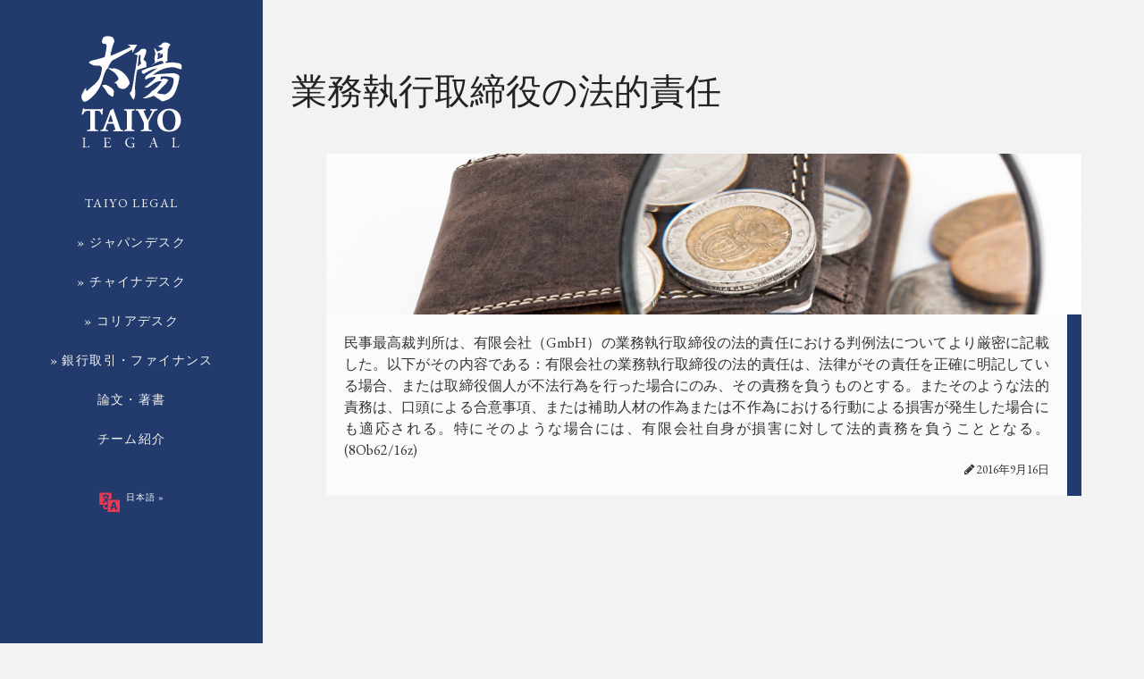

--- FILE ---
content_type: text/html; charset=UTF-8
request_url: https://www.taiyolegal.at/ja/legal-updates-jp/personal-liability-2/
body_size: 36288
content:
<!DOCTYPE html>
<html>
	<head>
		<meta charset="UTF-8">
		<meta name="viewport" content="width=device-width, initial-scale=1">
		<title>TAIYO Legal </title>
		<meta name='robots' content='max-image-preview:large' />
<link rel='dns-prefetch' href='//netdna.bootstrapcdn.com' />
<link rel="alternate" type="application/rss+xml" title="TAIYO Legal &raquo; 業務執行取締役の法的責任 のコメントのフィード" href="https://www.taiyolegal.at/ja/legal-updates-jp/personal-liability-2/feed/" />
<link rel="alternate" title="oEmbed (JSON)" type="application/json+oembed" href="https://www.taiyolegal.at/wp-json/oembed/1.0/embed?url=https%3A%2F%2Fwww.taiyolegal.at%2Fja%2Flegal-updates-jp%2Fpersonal-liability-2%2F&#038;lang=ja" />
<link rel="alternate" title="oEmbed (XML)" type="text/xml+oembed" href="https://www.taiyolegal.at/wp-json/oembed/1.0/embed?url=https%3A%2F%2Fwww.taiyolegal.at%2Fja%2Flegal-updates-jp%2Fpersonal-liability-2%2F&#038;format=xml&#038;lang=ja" />
<style id='wp-img-auto-sizes-contain-inline-css' type='text/css'>
img:is([sizes=auto i],[sizes^="auto," i]){contain-intrinsic-size:3000px 1500px}
/*# sourceURL=wp-img-auto-sizes-contain-inline-css */
</style>
<style id='wp-emoji-styles-inline-css' type='text/css'>

	img.wp-smiley, img.emoji {
		display: inline !important;
		border: none !important;
		box-shadow: none !important;
		height: 1em !important;
		width: 1em !important;
		margin: 0 0.07em !important;
		vertical-align: -0.1em !important;
		background: none !important;
		padding: 0 !important;
	}
/*# sourceURL=wp-emoji-styles-inline-css */
</style>
<style id='wp-block-library-inline-css' type='text/css'>
:root{--wp-block-synced-color:#7a00df;--wp-block-synced-color--rgb:122,0,223;--wp-bound-block-color:var(--wp-block-synced-color);--wp-editor-canvas-background:#ddd;--wp-admin-theme-color:#007cba;--wp-admin-theme-color--rgb:0,124,186;--wp-admin-theme-color-darker-10:#006ba1;--wp-admin-theme-color-darker-10--rgb:0,107,160.5;--wp-admin-theme-color-darker-20:#005a87;--wp-admin-theme-color-darker-20--rgb:0,90,135;--wp-admin-border-width-focus:2px}@media (min-resolution:192dpi){:root{--wp-admin-border-width-focus:1.5px}}.wp-element-button{cursor:pointer}:root .has-very-light-gray-background-color{background-color:#eee}:root .has-very-dark-gray-background-color{background-color:#313131}:root .has-very-light-gray-color{color:#eee}:root .has-very-dark-gray-color{color:#313131}:root .has-vivid-green-cyan-to-vivid-cyan-blue-gradient-background{background:linear-gradient(135deg,#00d084,#0693e3)}:root .has-purple-crush-gradient-background{background:linear-gradient(135deg,#34e2e4,#4721fb 50%,#ab1dfe)}:root .has-hazy-dawn-gradient-background{background:linear-gradient(135deg,#faaca8,#dad0ec)}:root .has-subdued-olive-gradient-background{background:linear-gradient(135deg,#fafae1,#67a671)}:root .has-atomic-cream-gradient-background{background:linear-gradient(135deg,#fdd79a,#004a59)}:root .has-nightshade-gradient-background{background:linear-gradient(135deg,#330968,#31cdcf)}:root .has-midnight-gradient-background{background:linear-gradient(135deg,#020381,#2874fc)}:root{--wp--preset--font-size--normal:16px;--wp--preset--font-size--huge:42px}.has-regular-font-size{font-size:1em}.has-larger-font-size{font-size:2.625em}.has-normal-font-size{font-size:var(--wp--preset--font-size--normal)}.has-huge-font-size{font-size:var(--wp--preset--font-size--huge)}.has-text-align-center{text-align:center}.has-text-align-left{text-align:left}.has-text-align-right{text-align:right}.has-fit-text{white-space:nowrap!important}#end-resizable-editor-section{display:none}.aligncenter{clear:both}.items-justified-left{justify-content:flex-start}.items-justified-center{justify-content:center}.items-justified-right{justify-content:flex-end}.items-justified-space-between{justify-content:space-between}.screen-reader-text{border:0;clip-path:inset(50%);height:1px;margin:-1px;overflow:hidden;padding:0;position:absolute;width:1px;word-wrap:normal!important}.screen-reader-text:focus{background-color:#ddd;clip-path:none;color:#444;display:block;font-size:1em;height:auto;left:5px;line-height:normal;padding:15px 23px 14px;text-decoration:none;top:5px;width:auto;z-index:100000}html :where(.has-border-color){border-style:solid}html :where([style*=border-top-color]){border-top-style:solid}html :where([style*=border-right-color]){border-right-style:solid}html :where([style*=border-bottom-color]){border-bottom-style:solid}html :where([style*=border-left-color]){border-left-style:solid}html :where([style*=border-width]){border-style:solid}html :where([style*=border-top-width]){border-top-style:solid}html :where([style*=border-right-width]){border-right-style:solid}html :where([style*=border-bottom-width]){border-bottom-style:solid}html :where([style*=border-left-width]){border-left-style:solid}html :where(img[class*=wp-image-]){height:auto;max-width:100%}:where(figure){margin:0 0 1em}html :where(.is-position-sticky){--wp-admin--admin-bar--position-offset:var(--wp-admin--admin-bar--height,0px)}@media screen and (max-width:600px){html :where(.is-position-sticky){--wp-admin--admin-bar--position-offset:0px}}

/*# sourceURL=wp-block-library-inline-css */
</style><style id='global-styles-inline-css' type='text/css'>
:root{--wp--preset--aspect-ratio--square: 1;--wp--preset--aspect-ratio--4-3: 4/3;--wp--preset--aspect-ratio--3-4: 3/4;--wp--preset--aspect-ratio--3-2: 3/2;--wp--preset--aspect-ratio--2-3: 2/3;--wp--preset--aspect-ratio--16-9: 16/9;--wp--preset--aspect-ratio--9-16: 9/16;--wp--preset--color--black: #000000;--wp--preset--color--cyan-bluish-gray: #abb8c3;--wp--preset--color--white: #ffffff;--wp--preset--color--pale-pink: #f78da7;--wp--preset--color--vivid-red: #cf2e2e;--wp--preset--color--luminous-vivid-orange: #ff6900;--wp--preset--color--luminous-vivid-amber: #fcb900;--wp--preset--color--light-green-cyan: #7bdcb5;--wp--preset--color--vivid-green-cyan: #00d084;--wp--preset--color--pale-cyan-blue: #8ed1fc;--wp--preset--color--vivid-cyan-blue: #0693e3;--wp--preset--color--vivid-purple: #9b51e0;--wp--preset--gradient--vivid-cyan-blue-to-vivid-purple: linear-gradient(135deg,rgb(6,147,227) 0%,rgb(155,81,224) 100%);--wp--preset--gradient--light-green-cyan-to-vivid-green-cyan: linear-gradient(135deg,rgb(122,220,180) 0%,rgb(0,208,130) 100%);--wp--preset--gradient--luminous-vivid-amber-to-luminous-vivid-orange: linear-gradient(135deg,rgb(252,185,0) 0%,rgb(255,105,0) 100%);--wp--preset--gradient--luminous-vivid-orange-to-vivid-red: linear-gradient(135deg,rgb(255,105,0) 0%,rgb(207,46,46) 100%);--wp--preset--gradient--very-light-gray-to-cyan-bluish-gray: linear-gradient(135deg,rgb(238,238,238) 0%,rgb(169,184,195) 100%);--wp--preset--gradient--cool-to-warm-spectrum: linear-gradient(135deg,rgb(74,234,220) 0%,rgb(151,120,209) 20%,rgb(207,42,186) 40%,rgb(238,44,130) 60%,rgb(251,105,98) 80%,rgb(254,248,76) 100%);--wp--preset--gradient--blush-light-purple: linear-gradient(135deg,rgb(255,206,236) 0%,rgb(152,150,240) 100%);--wp--preset--gradient--blush-bordeaux: linear-gradient(135deg,rgb(254,205,165) 0%,rgb(254,45,45) 50%,rgb(107,0,62) 100%);--wp--preset--gradient--luminous-dusk: linear-gradient(135deg,rgb(255,203,112) 0%,rgb(199,81,192) 50%,rgb(65,88,208) 100%);--wp--preset--gradient--pale-ocean: linear-gradient(135deg,rgb(255,245,203) 0%,rgb(182,227,212) 50%,rgb(51,167,181) 100%);--wp--preset--gradient--electric-grass: linear-gradient(135deg,rgb(202,248,128) 0%,rgb(113,206,126) 100%);--wp--preset--gradient--midnight: linear-gradient(135deg,rgb(2,3,129) 0%,rgb(40,116,252) 100%);--wp--preset--font-size--small: 13px;--wp--preset--font-size--medium: 20px;--wp--preset--font-size--large: 36px;--wp--preset--font-size--x-large: 42px;--wp--preset--spacing--20: 0.44rem;--wp--preset--spacing--30: 0.67rem;--wp--preset--spacing--40: 1rem;--wp--preset--spacing--50: 1.5rem;--wp--preset--spacing--60: 2.25rem;--wp--preset--spacing--70: 3.38rem;--wp--preset--spacing--80: 5.06rem;--wp--preset--shadow--natural: 6px 6px 9px rgba(0, 0, 0, 0.2);--wp--preset--shadow--deep: 12px 12px 50px rgba(0, 0, 0, 0.4);--wp--preset--shadow--sharp: 6px 6px 0px rgba(0, 0, 0, 0.2);--wp--preset--shadow--outlined: 6px 6px 0px -3px rgb(255, 255, 255), 6px 6px rgb(0, 0, 0);--wp--preset--shadow--crisp: 6px 6px 0px rgb(0, 0, 0);}:where(.is-layout-flex){gap: 0.5em;}:where(.is-layout-grid){gap: 0.5em;}body .is-layout-flex{display: flex;}.is-layout-flex{flex-wrap: wrap;align-items: center;}.is-layout-flex > :is(*, div){margin: 0;}body .is-layout-grid{display: grid;}.is-layout-grid > :is(*, div){margin: 0;}:where(.wp-block-columns.is-layout-flex){gap: 2em;}:where(.wp-block-columns.is-layout-grid){gap: 2em;}:where(.wp-block-post-template.is-layout-flex){gap: 1.25em;}:where(.wp-block-post-template.is-layout-grid){gap: 1.25em;}.has-black-color{color: var(--wp--preset--color--black) !important;}.has-cyan-bluish-gray-color{color: var(--wp--preset--color--cyan-bluish-gray) !important;}.has-white-color{color: var(--wp--preset--color--white) !important;}.has-pale-pink-color{color: var(--wp--preset--color--pale-pink) !important;}.has-vivid-red-color{color: var(--wp--preset--color--vivid-red) !important;}.has-luminous-vivid-orange-color{color: var(--wp--preset--color--luminous-vivid-orange) !important;}.has-luminous-vivid-amber-color{color: var(--wp--preset--color--luminous-vivid-amber) !important;}.has-light-green-cyan-color{color: var(--wp--preset--color--light-green-cyan) !important;}.has-vivid-green-cyan-color{color: var(--wp--preset--color--vivid-green-cyan) !important;}.has-pale-cyan-blue-color{color: var(--wp--preset--color--pale-cyan-blue) !important;}.has-vivid-cyan-blue-color{color: var(--wp--preset--color--vivid-cyan-blue) !important;}.has-vivid-purple-color{color: var(--wp--preset--color--vivid-purple) !important;}.has-black-background-color{background-color: var(--wp--preset--color--black) !important;}.has-cyan-bluish-gray-background-color{background-color: var(--wp--preset--color--cyan-bluish-gray) !important;}.has-white-background-color{background-color: var(--wp--preset--color--white) !important;}.has-pale-pink-background-color{background-color: var(--wp--preset--color--pale-pink) !important;}.has-vivid-red-background-color{background-color: var(--wp--preset--color--vivid-red) !important;}.has-luminous-vivid-orange-background-color{background-color: var(--wp--preset--color--luminous-vivid-orange) !important;}.has-luminous-vivid-amber-background-color{background-color: var(--wp--preset--color--luminous-vivid-amber) !important;}.has-light-green-cyan-background-color{background-color: var(--wp--preset--color--light-green-cyan) !important;}.has-vivid-green-cyan-background-color{background-color: var(--wp--preset--color--vivid-green-cyan) !important;}.has-pale-cyan-blue-background-color{background-color: var(--wp--preset--color--pale-cyan-blue) !important;}.has-vivid-cyan-blue-background-color{background-color: var(--wp--preset--color--vivid-cyan-blue) !important;}.has-vivid-purple-background-color{background-color: var(--wp--preset--color--vivid-purple) !important;}.has-black-border-color{border-color: var(--wp--preset--color--black) !important;}.has-cyan-bluish-gray-border-color{border-color: var(--wp--preset--color--cyan-bluish-gray) !important;}.has-white-border-color{border-color: var(--wp--preset--color--white) !important;}.has-pale-pink-border-color{border-color: var(--wp--preset--color--pale-pink) !important;}.has-vivid-red-border-color{border-color: var(--wp--preset--color--vivid-red) !important;}.has-luminous-vivid-orange-border-color{border-color: var(--wp--preset--color--luminous-vivid-orange) !important;}.has-luminous-vivid-amber-border-color{border-color: var(--wp--preset--color--luminous-vivid-amber) !important;}.has-light-green-cyan-border-color{border-color: var(--wp--preset--color--light-green-cyan) !important;}.has-vivid-green-cyan-border-color{border-color: var(--wp--preset--color--vivid-green-cyan) !important;}.has-pale-cyan-blue-border-color{border-color: var(--wp--preset--color--pale-cyan-blue) !important;}.has-vivid-cyan-blue-border-color{border-color: var(--wp--preset--color--vivid-cyan-blue) !important;}.has-vivid-purple-border-color{border-color: var(--wp--preset--color--vivid-purple) !important;}.has-vivid-cyan-blue-to-vivid-purple-gradient-background{background: var(--wp--preset--gradient--vivid-cyan-blue-to-vivid-purple) !important;}.has-light-green-cyan-to-vivid-green-cyan-gradient-background{background: var(--wp--preset--gradient--light-green-cyan-to-vivid-green-cyan) !important;}.has-luminous-vivid-amber-to-luminous-vivid-orange-gradient-background{background: var(--wp--preset--gradient--luminous-vivid-amber-to-luminous-vivid-orange) !important;}.has-luminous-vivid-orange-to-vivid-red-gradient-background{background: var(--wp--preset--gradient--luminous-vivid-orange-to-vivid-red) !important;}.has-very-light-gray-to-cyan-bluish-gray-gradient-background{background: var(--wp--preset--gradient--very-light-gray-to-cyan-bluish-gray) !important;}.has-cool-to-warm-spectrum-gradient-background{background: var(--wp--preset--gradient--cool-to-warm-spectrum) !important;}.has-blush-light-purple-gradient-background{background: var(--wp--preset--gradient--blush-light-purple) !important;}.has-blush-bordeaux-gradient-background{background: var(--wp--preset--gradient--blush-bordeaux) !important;}.has-luminous-dusk-gradient-background{background: var(--wp--preset--gradient--luminous-dusk) !important;}.has-pale-ocean-gradient-background{background: var(--wp--preset--gradient--pale-ocean) !important;}.has-electric-grass-gradient-background{background: var(--wp--preset--gradient--electric-grass) !important;}.has-midnight-gradient-background{background: var(--wp--preset--gradient--midnight) !important;}.has-small-font-size{font-size: var(--wp--preset--font-size--small) !important;}.has-medium-font-size{font-size: var(--wp--preset--font-size--medium) !important;}.has-large-font-size{font-size: var(--wp--preset--font-size--large) !important;}.has-x-large-font-size{font-size: var(--wp--preset--font-size--x-large) !important;}
/*# sourceURL=global-styles-inline-css */
</style>

<style id='classic-theme-styles-inline-css' type='text/css'>
/*! This file is auto-generated */
.wp-block-button__link{color:#fff;background-color:#32373c;border-radius:9999px;box-shadow:none;text-decoration:none;padding:calc(.667em + 2px) calc(1.333em + 2px);font-size:1.125em}.wp-block-file__button{background:#32373c;color:#fff;text-decoration:none}
/*# sourceURL=/wp-includes/css/classic-themes.min.css */
</style>
<link rel='stylesheet' id='dashicons-css' href='https://www.taiyolegal.at/wp-includes/css/dashicons.min.css?ver=6.9' type='text/css' media='all' />
<link rel='stylesheet' id='admin-bar-css' href='https://www.taiyolegal.at/wp-includes/css/admin-bar.min.css?ver=6.9' type='text/css' media='all' />
<style id='admin-bar-inline-css' type='text/css'>

    /* Hide CanvasJS credits for P404 charts specifically */
    #p404RedirectChart .canvasjs-chart-credit {
        display: none !important;
    }
    
    #p404RedirectChart canvas {
        border-radius: 6px;
    }

    .p404-redirect-adminbar-weekly-title {
        font-weight: bold;
        font-size: 14px;
        color: #fff;
        margin-bottom: 6px;
    }

    #wpadminbar #wp-admin-bar-p404_free_top_button .ab-icon:before {
        content: "\f103";
        color: #dc3545;
        top: 3px;
    }
    
    #wp-admin-bar-p404_free_top_button .ab-item {
        min-width: 80px !important;
        padding: 0px !important;
    }
    
    /* Ensure proper positioning and z-index for P404 dropdown */
    .p404-redirect-adminbar-dropdown-wrap { 
        min-width: 0; 
        padding: 0;
        position: static !important;
    }
    
    #wpadminbar #wp-admin-bar-p404_free_top_button_dropdown {
        position: static !important;
    }
    
    #wpadminbar #wp-admin-bar-p404_free_top_button_dropdown .ab-item {
        padding: 0 !important;
        margin: 0 !important;
    }
    
    .p404-redirect-dropdown-container {
        min-width: 340px;
        padding: 18px 18px 12px 18px;
        background: #23282d !important;
        color: #fff;
        border-radius: 12px;
        box-shadow: 0 8px 32px rgba(0,0,0,0.25);
        margin-top: 10px;
        position: relative !important;
        z-index: 999999 !important;
        display: block !important;
        border: 1px solid #444;
    }
    
    /* Ensure P404 dropdown appears on hover */
    #wpadminbar #wp-admin-bar-p404_free_top_button .p404-redirect-dropdown-container { 
        display: none !important;
    }
    
    #wpadminbar #wp-admin-bar-p404_free_top_button:hover .p404-redirect-dropdown-container { 
        display: block !important;
    }
    
    #wpadminbar #wp-admin-bar-p404_free_top_button:hover #wp-admin-bar-p404_free_top_button_dropdown .p404-redirect-dropdown-container {
        display: block !important;
    }
    
    .p404-redirect-card {
        background: #2c3338;
        border-radius: 8px;
        padding: 18px 18px 12px 18px;
        box-shadow: 0 2px 8px rgba(0,0,0,0.07);
        display: flex;
        flex-direction: column;
        align-items: flex-start;
        border: 1px solid #444;
    }
    
    .p404-redirect-btn {
        display: inline-block;
        background: #dc3545;
        color: #fff !important;
        font-weight: bold;
        padding: 5px 22px;
        border-radius: 8px;
        text-decoration: none;
        font-size: 17px;
        transition: background 0.2s, box-shadow 0.2s;
        margin-top: 8px;
        box-shadow: 0 2px 8px rgba(220,53,69,0.15);
        text-align: center;
        line-height: 1.6;
    }
    
    .p404-redirect-btn:hover {
        background: #c82333;
        color: #fff !important;
        box-shadow: 0 4px 16px rgba(220,53,69,0.25);
    }
    
    /* Prevent conflicts with other admin bar dropdowns */
    #wpadminbar .ab-top-menu > li:hover > .ab-item,
    #wpadminbar .ab-top-menu > li.hover > .ab-item {
        z-index: auto;
    }
    
    #wpadminbar #wp-admin-bar-p404_free_top_button:hover > .ab-item {
        z-index: 999998 !important;
    }
    
/*# sourceURL=admin-bar-inline-css */
</style>
<link rel='stylesheet' id='customstyle-css' href='https://www.taiyolegal.at/wp-content/themes/taiyolegal-2016/css/app.css?ver=1.0.0' type='text/css' media='all' />
<link rel='stylesheet' id='fontawesome-css' href='//netdna.bootstrapcdn.com/font-awesome/3.2.1/css/font-awesome.min.css?ver=1.3.9' type='text/css' media='all' />
		<style>
			/* Accessible for screen readers but hidden from view */
			.fa-hidden { position:absolute; left:-10000px; top:auto; width:1px; height:1px; overflow:hidden; }
			.rtl .fa-hidden { left:10000px; }
			.fa-showtext { margin-right: 5px; }
		</style>
		<link rel="https://api.w.org/" href="https://www.taiyolegal.at/wp-json/" /><link rel="alternate" title="JSON" type="application/json" href="https://www.taiyolegal.at/wp-json/wp/v2/posts/938" /><link rel="EditURI" type="application/rsd+xml" title="RSD" href="https://www.taiyolegal.at/xmlrpc.php?rsd" />
<meta name="generator" content="WordPress 6.9" />
<link rel="canonical" href="https://www.taiyolegal.at/ja/legal-updates-jp/personal-liability-2/" />
<link rel='shortlink' href='https://www.taiyolegal.at/?p=938' />
<script type="text/javascript" src="https://www.taiyolegal.at/wp-content/plugins/si-captcha-for-wordpress/captcha/si_captcha.js?ver=1769328573"></script>
<!-- begin SI CAPTCHA Anti-Spam - login/register form style -->
<style type="text/css">
.si_captcha_small { width:175px; height:45px; padding-top:10px; padding-bottom:10px; }
.si_captcha_large { width:250px; height:60px; padding-top:10px; padding-bottom:10px; }
img#si_image_com { border-style:none; margin:0; padding-right:5px; float:left; }
img#si_image_reg { border-style:none; margin:0; padding-right:5px; float:left; }
img#si_image_log { border-style:none; margin:0; padding-right:5px; float:left; }
img#si_image_side_login { border-style:none; margin:0; padding-right:5px; float:left; }
img#si_image_checkout { border-style:none; margin:0; padding-right:5px; float:left; }
img#si_image_jetpack { border-style:none; margin:0; padding-right:5px; float:left; }
img#si_image_bbpress_topic { border-style:none; margin:0; padding-right:5px; float:left; }
.si_captcha_refresh { border-style:none; margin:0; vertical-align:bottom; }
div#si_captcha_input { display:block; padding-top:15px; padding-bottom:5px; }
label#si_captcha_code_label { margin:0; }
input#si_captcha_code_input { width:65px; }
p#si_captcha_code_p { clear: left; padding-top:10px; }
.si-captcha-jetpack-error { color:#DC3232; }
</style>
<!-- end SI CAPTCHA Anti-Spam - login/register form style -->
<link rel="amphtml" href="https://www.taiyolegal.at/ja/legal-updates-jp/personal-liability-2/amp/"><link rel="icon" href="https://www.taiyolegal.at/wp-content/uploads/2016/09/cropped-600x600_favicon-32x32.png" sizes="32x32" />
<link rel="icon" href="https://www.taiyolegal.at/wp-content/uploads/2016/09/cropped-600x600_favicon-192x192.png" sizes="192x192" />
<link rel="apple-touch-icon" href="https://www.taiyolegal.at/wp-content/uploads/2016/09/cropped-600x600_favicon-180x180.png" />
<meta name="msapplication-TileImage" content="https://www.taiyolegal.at/wp-content/uploads/2016/09/cropped-600x600_favicon-270x270.png" />

		<script src="https://www.taiyolegal.at/test/wp-content/themes/taiyolegal-2016/js/vendor/modernizr.js"></script>
		<script src="https://use.fontawesome.com/acec97484e.js"></script>
		<meta name="google-site-verification" content="P4kcxA5M7-VakQuZ7Zwn7L-plLoiDQxazhgAKGXj3Ts" />
		
	</head>

		<body class="wp-singular post-template-default single single-post postid-938 single-format-standard wp-theme-taiyolegal-2016">

			<nav class="top-bar" data-topbar role="navigation">
			  <ul class="title-area">
			    <li class="name">
			      <a href="https://www.taiyolegal.at"><img src="/assets/taiyolegal_logo_white.svg"></a>
			    </li>
			    <li class="toggle-topbar menu-icon"><a href="#"><span>Menu</span></a></li>
			  </ul>

			  <section class="top-bar-section">
			    <!-- Right Nav Section -->
					<div class="menu-main-navigationjp-container"><ul id="menu-main-navigationjp" class="right"><li id="menu-item-228" class="menu-item menu-item-type-post_type menu-item-object-page menu-item-home menu-item-228"><a href="https://www.taiyolegal.at/ja/home-jp/">TAIYO Legal</a></li>
<li id="menu-item-230" class="menu-item menu-item-type-post_type menu-item-object-page menu-item-230"><a href="https://www.taiyolegal.at/ja/japan-desk-jp/">» ジャパンデスク</a></li>
<li id="menu-item-227" class="menu-item menu-item-type-post_type menu-item-object-page menu-item-227"><a href="https://www.taiyolegal.at/ja/china-desk-3/">» チャイナデスク</a></li>
<li id="menu-item-3384" class="menu-item menu-item-type-post_type menu-item-object-page menu-item-3384"><a href="https://www.taiyolegal.at/en/korea-desk-en/">» コリアデスク</a></li>
<li id="menu-item-226" class="menu-item menu-item-type-post_type menu-item-object-page menu-item-226"><a href="https://www.taiyolegal.at/ja/ginkou-torihiki/">» 銀行取引・ファイナンス</a></li>
<li id="menu-item-3726" class="menu-item menu-item-type-post_type menu-item-object-page menu-item-3726"><a href="https://www.taiyolegal.at/ja/ronbun/">論文・著書</a></li>
<li id="menu-item-232" class="menu-item menu-item-type-post_type menu-item-object-page menu-item-232"><a href="https://www.taiyolegal.at/ja/team-jp/">チーム紹介</a></li>
</ul></div>					<li class="divider"></li>

			        <ul class="right">
				      <li class="has-dropdown">
				        <a href="#"><img src="/assets/switch-language.svg" width="25px"> 
						言語選択 &raquo;</a>
				        <ul class="dropdown">
								<li class="lang-item lang-item-12 lang-item-en no-translation lang-item-first"><a lang="en-GB" hreflang="en-GB" href="https://www.taiyolegal.at/en/home-en/">English</a></li>
	<li class="lang-item lang-item-8 lang-item-ja current-lang"><a lang="ja" hreflang="ja" href="https://www.taiyolegal.at/ja/legal-updates-jp/personal-liability-2/" aria-current="true">日本語</a></li>
	<li class="lang-item lang-item-62 lang-item-zh no-translation"><a lang="zh-CN" hreflang="zh-CN" href="https://www.taiyolegal.at/zh/home-cn/">中文 (中国)</a></li>
	<li class="lang-item lang-item-5 lang-item-de no-translation"><a lang="de-CH" hreflang="de-CH" href="https://www.taiyolegal.at/de/home/">Deutsch</a></li>
				        </ul>
				      </li>
				    </ul>
			  </section>
			</nav>

			<div id="taiyolegal-nav">
				<!--Logo-->
				<a href="https://www.taiyolegal.at"><img src="/assets/taiyolegal_logo_white.svg"></a>
				<!--Sidebar-->
				<div class="menu-main-navigationjp-container"><ul id="menu-main-navigationjp-1" class="side-nav"><li class="menu-item menu-item-type-post_type menu-item-object-page menu-item-home menu-item-228"><a href="https://www.taiyolegal.at/ja/home-jp/">TAIYO Legal</a></li>
<li class="menu-item menu-item-type-post_type menu-item-object-page menu-item-230"><a href="https://www.taiyolegal.at/ja/japan-desk-jp/">» ジャパンデスク</a></li>
<li class="menu-item menu-item-type-post_type menu-item-object-page menu-item-227"><a href="https://www.taiyolegal.at/ja/china-desk-3/">» チャイナデスク</a></li>
<li class="menu-item menu-item-type-post_type menu-item-object-page menu-item-3384"><a href="https://www.taiyolegal.at/en/korea-desk-en/">» コリアデスク</a></li>
<li class="menu-item menu-item-type-post_type menu-item-object-page menu-item-226"><a href="https://www.taiyolegal.at/ja/ginkou-torihiki/">» 銀行取引・ファイナンス</a></li>
<li class="menu-item menu-item-type-post_type menu-item-object-page menu-item-3726"><a href="https://www.taiyolegal.at/ja/ronbun/">論文・著書</a></li>
<li class="menu-item menu-item-type-post_type menu-item-object-page menu-item-232"><a href="https://www.taiyolegal.at/ja/team-jp/">チーム紹介</a></li>
</ul></div>				<!--Language Switcher-->
				<div id="language-nav">

					<a href="#" data-options="align:top" data-dropdown="drop" class="button"><img src="/assets/switch-language.svg" width="25px"> 


					日本語 &raquo;</a>
						<ul id="drop" class="tiny f-dropdown" data-dropdown-content>
								<li class="lang-item lang-item-12 lang-item-en no-translation lang-item-first"><a lang="en-GB" hreflang="en-GB" href="https://www.taiyolegal.at/en/home-en/">English</a></li>
	<li class="lang-item lang-item-8 lang-item-ja current-lang"><a lang="ja" hreflang="ja" href="https://www.taiyolegal.at/ja/legal-updates-jp/personal-liability-2/" aria-current="true">日本語</a></li>
	<li class="lang-item lang-item-62 lang-item-zh no-translation"><a lang="zh-CN" hreflang="zh-CN" href="https://www.taiyolegal.at/zh/home-cn/">中文 (中国)</a></li>
	<li class="lang-item lang-item-5 lang-item-de no-translation"><a lang="de-CH" hreflang="de-CH" href="https://www.taiyolegal.at/de/home/">Deutsch</a></li>
						</ul>
				</div>

			</div>


<div id="content" class="page" >

	<div class="wrapper legal">
		<h2 class="title">業務執行取締役の法的責任</h2>

				<div class="row margin-bottom">
  					<div class="small-12 medium-11 medium-centered large-11 large-centered columns">
  						<div class="row margin-bottom contact-div">
  							<div class="small-12 columns thumbnail-div">
								<img width="1920" height="912" src="https://www.taiyolegal.at/wp-content/uploads/2016/09/Legal-Update-2016-09-16-e1529328209296.jpg" class="attachment-post-thumbnail size-post-thumbnail wp-post-image" alt="" decoding="async" fetchpriority="high" srcset="https://www.taiyolegal.at/wp-content/uploads/2016/09/Legal-Update-2016-09-16-e1529328209296.jpg 1920w, https://www.taiyolegal.at/wp-content/uploads/2016/09/Legal-Update-2016-09-16-e1529328209296-300x143.jpg 300w, https://www.taiyolegal.at/wp-content/uploads/2016/09/Legal-Update-2016-09-16-e1529328209296-768x365.jpg 768w, https://www.taiyolegal.at/wp-content/uploads/2016/09/Legal-Update-2016-09-16-e1529328209296-1024x486.jpg 1024w" sizes="(max-width: 1920px) 100vw, 1920px" />  							</div>
  							<div class="small-12 columns panel">
								<p><p>民事最高裁判所は、有限会社（GmbH）の業務執行取締役の法的責任における判例法についてより厳密に記載した。以下がその内容である：有限会社の業務執行取締役の法的責任は、法律がその責任を正確に明記している場合、または取締役個人が不法行為を行った場合にのみ、その責務を負うものとする。またそのような法的責務は、口頭による合意事項、または補助人材の作為または不作為における行動による損害が発生した場合にも適応される。特にそのような場合には、有限会社自身が損害に対して法的責務を負うこととなる。(8Ob62/16z)</p>
</p>
								<small class="right"><i class="fa fa-pencil" aria-hidden="true"></i> 2016年9月16日</small>
  							</div>
  						</div>
				  	</div>
				</div>
				
	</div>

</div>

﻿		</div>
		<footer>

			<div class="footer-img"><img src="https://www.taiyolegal.at/assets/vienna_tokyo_skyline.png" /></div>
			<div class="footer-content row">
				  <div class="small-12 medium-6 large-4 columns">
				  	<div class="menu-footer-navigationjp-container"><ul id="menu-footer-navigationjp" class="footer-nav"><li id="menu-item-199" class="footer-jp menu-item menu-item-type-post_type menu-item-object-page menu-item-199"><a href="https://www.taiyolegal.at/de/contact-jp/">コンタクト</a></li>
<li id="menu-item-198" class="footer-jp menu-item menu-item-type-post_type menu-item-object-page menu-item-198"><a href="https://www.taiyolegal.at/ja/imprint-jp/">インプリント</a></li>
<li id="menu-item-197" class="footer-jp menu-item menu-item-type-post_type menu-item-object-page menu-item-197"><a href="https://www.taiyolegal.at/ja/menseki-jikou/">免責事項</a></li>
<li id="menu-item-196" class="footer-jp menu-item menu-item-type-post_type menu-item-object-page menu-item-196"><a href="https://www.taiyolegal.at/ja/gtc-jp/">一般取引条件</a></li>
</ul></div>				  </div>
				  <div class="small-12 medium-6 large-4 columns">
					<div class="menu-social-icons-navigation-container"><ul id="menu-social-icons-navigation" class="social-nav"><li id="menu-item-186" class="menu-item menu-item-type-custom menu-item-object-custom social-icon xing menu-item-186"><a target="_blank" href="https://www.xing.com/companies/taiyolegal"><i class='icon-2x icon-xing '></i><span class='fa-hidden'>Xing</span></a></li>
<li id="menu-item-187" class="menu-item menu-item-type-custom menu-item-object-custom social-icon linkedin menu-item-187"><a target="_blank" href="https://www.linkedin.com/company/taiyo-legal"><i class='icon-2x icon-linkedin '></i><span class='fa-hidden'>Linked In</span></a></li>
<li id="menu-item-598" class="menu-item menu-item-type-custom menu-item-object-custom social-icon facebook menu-item-598"><a target="_blank" href="https://www.facebook.com/TAIYO-Legal-189361868365206"><i class='icon-2x icon-facebook '></i><span class='fa-hidden'>Facebook</span></a></li>
</ul></div>				  </div>
				  <div class="small-12 medium-12 large-4 columns">
				  	© TAIYO Legal 2025 – All rights reserved
				  </div>
				</div>
			</div>
		</footer>



		
		<script src="https://www.taiyolegal.at/test/wp-content/themes/taiyolegal-2016/js/vendor/jquery.js"></script>
		<script src="https://www.taiyolegal.at/test/wp-content/themes/taiyolegal-2016/js/vendor/fastclick.js"></script>
		<script src="https://www.taiyolegal.at/test/wp-content/themes/taiyolegal-2016/js/foundation.min.js"></script>


		<script type="speculationrules">
{"prefetch":[{"source":"document","where":{"and":[{"href_matches":"/*"},{"not":{"href_matches":["/wp-*.php","/wp-admin/*","/wp-content/uploads/*","/wp-content/*","/wp-content/plugins/*","/wp-content/themes/taiyolegal-2016/*","/*\\?(.+)"]}},{"not":{"selector_matches":"a[rel~=\"nofollow\"]"}},{"not":{"selector_matches":".no-prefetch, .no-prefetch a"}}]},"eagerness":"conservative"}]}
</script>
<script type="text/javascript" id="pll_cookie_script-js-after">
/* <![CDATA[ */
(function() {
				var expirationDate = new Date();
				expirationDate.setTime( expirationDate.getTime() + 31536000 * 1000 );
				document.cookie = "pll_language=ja; expires=" + expirationDate.toUTCString() + "; path=/; secure; SameSite=Lax";
			}());

//# sourceURL=pll_cookie_script-js-after
/* ]]> */
</script>
<script type="text/javascript" src="https://www.taiyolegal.at/wp-content/themes/taiyolegal-2016/js/taiyolegal.js?ver=1.0.0" id="customjs-js"></script>
<script id="wp-emoji-settings" type="application/json">
{"baseUrl":"https://s.w.org/images/core/emoji/17.0.2/72x72/","ext":".png","svgUrl":"https://s.w.org/images/core/emoji/17.0.2/svg/","svgExt":".svg","source":{"concatemoji":"https://www.taiyolegal.at/wp-includes/js/wp-emoji-release.min.js?ver=6.9"}}
</script>
<script type="module">
/* <![CDATA[ */
/*! This file is auto-generated */
const a=JSON.parse(document.getElementById("wp-emoji-settings").textContent),o=(window._wpemojiSettings=a,"wpEmojiSettingsSupports"),s=["flag","emoji"];function i(e){try{var t={supportTests:e,timestamp:(new Date).valueOf()};sessionStorage.setItem(o,JSON.stringify(t))}catch(e){}}function c(e,t,n){e.clearRect(0,0,e.canvas.width,e.canvas.height),e.fillText(t,0,0);t=new Uint32Array(e.getImageData(0,0,e.canvas.width,e.canvas.height).data);e.clearRect(0,0,e.canvas.width,e.canvas.height),e.fillText(n,0,0);const a=new Uint32Array(e.getImageData(0,0,e.canvas.width,e.canvas.height).data);return t.every((e,t)=>e===a[t])}function p(e,t){e.clearRect(0,0,e.canvas.width,e.canvas.height),e.fillText(t,0,0);var n=e.getImageData(16,16,1,1);for(let e=0;e<n.data.length;e++)if(0!==n.data[e])return!1;return!0}function u(e,t,n,a){switch(t){case"flag":return n(e,"\ud83c\udff3\ufe0f\u200d\u26a7\ufe0f","\ud83c\udff3\ufe0f\u200b\u26a7\ufe0f")?!1:!n(e,"\ud83c\udde8\ud83c\uddf6","\ud83c\udde8\u200b\ud83c\uddf6")&&!n(e,"\ud83c\udff4\udb40\udc67\udb40\udc62\udb40\udc65\udb40\udc6e\udb40\udc67\udb40\udc7f","\ud83c\udff4\u200b\udb40\udc67\u200b\udb40\udc62\u200b\udb40\udc65\u200b\udb40\udc6e\u200b\udb40\udc67\u200b\udb40\udc7f");case"emoji":return!a(e,"\ud83e\u1fac8")}return!1}function f(e,t,n,a){let r;const o=(r="undefined"!=typeof WorkerGlobalScope&&self instanceof WorkerGlobalScope?new OffscreenCanvas(300,150):document.createElement("canvas")).getContext("2d",{willReadFrequently:!0}),s=(o.textBaseline="top",o.font="600 32px Arial",{});return e.forEach(e=>{s[e]=t(o,e,n,a)}),s}function r(e){var t=document.createElement("script");t.src=e,t.defer=!0,document.head.appendChild(t)}a.supports={everything:!0,everythingExceptFlag:!0},new Promise(t=>{let n=function(){try{var e=JSON.parse(sessionStorage.getItem(o));if("object"==typeof e&&"number"==typeof e.timestamp&&(new Date).valueOf()<e.timestamp+604800&&"object"==typeof e.supportTests)return e.supportTests}catch(e){}return null}();if(!n){if("undefined"!=typeof Worker&&"undefined"!=typeof OffscreenCanvas&&"undefined"!=typeof URL&&URL.createObjectURL&&"undefined"!=typeof Blob)try{var e="postMessage("+f.toString()+"("+[JSON.stringify(s),u.toString(),c.toString(),p.toString()].join(",")+"));",a=new Blob([e],{type:"text/javascript"});const r=new Worker(URL.createObjectURL(a),{name:"wpTestEmojiSupports"});return void(r.onmessage=e=>{i(n=e.data),r.terminate(),t(n)})}catch(e){}i(n=f(s,u,c,p))}t(n)}).then(e=>{for(const n in e)a.supports[n]=e[n],a.supports.everything=a.supports.everything&&a.supports[n],"flag"!==n&&(a.supports.everythingExceptFlag=a.supports.everythingExceptFlag&&a.supports[n]);var t;a.supports.everythingExceptFlag=a.supports.everythingExceptFlag&&!a.supports.flag,a.supports.everything||((t=a.source||{}).concatemoji?r(t.concatemoji):t.wpemoji&&t.twemoji&&(r(t.twemoji),r(t.wpemoji)))});
//# sourceURL=https://www.taiyolegal.at/wp-includes/js/wp-emoji-loader.min.js
/* ]]> */
</script>


		</body>
</html>

--- FILE ---
content_type: image/svg+xml
request_url: https://www.taiyolegal.at/assets/taiyolegal_logo_white.svg
body_size: 22123
content:
<?xml version="1.0" encoding="utf-8"?>
<!-- Generator: Adobe Illustrator 20.1.0, SVG Export Plug-In . SVG Version: 6.00 Build 0)  -->
<svg version="1.1" id="Layer_1" xmlns="http://www.w3.org/2000/svg" xmlns:xlink="http://www.w3.org/1999/xlink" x="0px" y="0px"
	 viewBox="0 0 113.4 113.4" style="enable-background:new 0 0 113.4 113.4;" xml:space="preserve">
<style type="text/css">
	.st0{fill:none;}
	.st1{fill:#FFFFFF;}
	.st2{fill:#233B6C;}
	.st3{fill:none;stroke:#233B6C;stroke-width:0;stroke-linecap:round;stroke-linejoin:round;}
	.st4{fill:#F2F2F2;}
</style>
<g>
	<g>
		<path class="st0" d="M87.3,26.8c0,0.3,0.1,0.5,0.1,0.5l0,0C87.3,27.3,87.3,27.1,87.3,26.8c0-0.2,0-0.3,0-0.5c0-0.2,0-0.4,0-0.7
			c0-0.3,0-0.5,0-0.8c0-0.3,0-0.6,0-0.9c0-0.6,0.1-1.3,0.1-2c0-0.7,0.1-1.4,0.1-2c0-0.3,0.1-0.6,0.1-0.9c0-0.3,0-0.6,0.1-0.8
			c0.1-1,0.1-1.7,0.1-1.7l0,0c0,0-0.1,0.7-0.2,1.7c0,0.5-0.1,1.1-0.1,1.7c0,0.3,0,0.6-0.1,1c0,0.3-0.1,0.7-0.1,1
			c-0.1,0.7-0.1,1.4-0.1,2c0,0.6,0,1.2,0,1.7c0,0.3,0,0.5,0,0.7C87.2,26.5,87.3,26.6,87.3,26.8z"/>
		<path class="st0" d="M80.3,23.9l1.5-2.8l-1.3-0.3l-1.4,0.3l0.3,3.5l-0.7,1.2c0,0.2,0.1,0.4,0.3,0.5l4.4-1.7l0.2-1.3l-0.3-2.3
			C82.1,21.8,81.1,22.8,80.3,23.9z"/>
		<path class="st0" d="M58,48c-0.1,0.9-0.2,1.7-0.3,2.5c0,0.4-0.1,0.8-0.1,1.2c0,0.4-0.1,0.7-0.1,1c0,0.3-0.1,0.6-0.1,0.9
			c0,0.3,0,0.5,0,0.7c0,0.4,0,0.6,0,0.6s0-0.2,0-0.6c0-0.2,0-0.4,0-0.7c0-0.3,0.1-0.6,0.1-0.9c0-0.3,0.1-0.7,0.1-1
			c0-0.4,0.1-0.8,0.1-1.2C57.9,49.7,58,48.8,58,48c0.3-1.7,0.5-3.4,0.7-4.7c0.2-1.3,0.3-2.1,0.3-2.1S59,42,58.8,43.3
			C58.6,44.5,58.3,46.3,58,48z"/>
		<path class="st0" d="M38.2,22.9c0,0,0-0.1,0-0.4c0-0.1,0-0.3,0.1-0.4c0-0.2,0.1-0.4,0.1-0.6c0-0.2,0.1-0.4,0.1-0.7
			c0-0.2,0.1-0.5,0.1-0.7c0-0.3,0.1-0.5,0.1-0.8c0.1-0.3,0.1-0.5,0.2-0.8c0.1-0.5,0.3-1.1,0.4-1.6c0.1-0.3,0.1-0.5,0.2-0.7
			c0.1-0.2,0.1-0.5,0.1-0.7c0.2-0.8,0.3-1.4,0.3-1.4l0,0c0,0-0.2,0.5-0.4,1.3c-0.1,0.2-0.1,0.4-0.2,0.7c-0.1,0.2-0.1,0.5-0.2,0.7
			c-0.1,0.5-0.2,1.1-0.3,1.6c-0.1,0.3-0.1,0.5-0.2,0.8c-0.1,0.3-0.1,0.5-0.2,0.8c-0.1,0.3-0.1,0.5-0.2,0.7c0,0.2-0.1,0.5-0.1,0.7
			c0,0.2-0.1,0.4-0.1,0.6c0,0.2,0,0.3,0,0.4C38.1,22.8,38.1,22.9,38.2,22.9L38.2,22.9z"/>
		<path class="st0" d="M79.1,59.7c-0.4-0.3-0.8-0.6-1.1-0.8c-0.2-0.1-0.4-0.3-0.5-0.4c-0.2-0.1-0.3-0.2-0.5-0.3
			c-0.1-0.1-0.3-0.2-0.4-0.3c-0.1-0.1-0.2-0.1-0.3-0.2c-0.2-0.1-0.3-0.2-0.3-0.2c0,0,0,0,0,0c0,0,0,0,0,0c0,0,0.1,0.1,0.3,0.2
			c0.1,0.1,0.2,0.1,0.3,0.2c0.1,0.1,0.2,0.2,0.4,0.3c0.1,0.1,0.3,0.2,0.5,0.3c0.2,0.1,0.3,0.2,0.5,0.4c0.4,0.3,0.8,0.5,1.1,0.8
			c1.6,1.1,3.1,2.2,3.1,2.2c0,0,0,0,0,0c0,0,0,0,0,0C82.2,61.9,80.6,60.8,79.1,59.7z"/>
		<path class="st0" d="M84.6,43.1c0.4,0.2,1.1,0.3,2.3,0.5c0.5,0.1,0.9,0.2,1.2,0.6c0,0,0,0.1-0.1,0.3c0,0.1-0.1,0.2-0.1,0.3
			c-0.1,0.1-0.1,0.2-0.2,0.4c-0.3,0.6-0.7,1.3-1.1,2c-0.1,0.1-0.2,0.3-0.2,0.4c-0.1,0.1-0.1,0.1-0.2,0.2c-0.9,0.9-1.8,1.7-2.7,2.6
			c-1.9,1.9-3.5,3.6-4.9,5.3c0.7,0.4,1.8,0.6,3.3,0.8c1.7,0.2,2.8,0.3,3.4,0.5c2.3-0.8,4.2-2.5,5.7-5c1.3-2.4,2-4.9,2-7.5l-0.1-1.5
			c-1.7-1.1-4.3-1.7-7.9-1.7c-1.1,0-1.8,0-1.9,0c-0.8,0.1-1.2,0.5-1.2,1v1.9c0.3,0,0.8-0.2,1.4-0.6C83.8,43.3,84.3,43.1,84.6,43.1z
			 M88.4,44.7c-0.4,0.8-1.1,1.6-1.9,2.6c0,0,0.1-0.1,0.1-0.1c0.2-0.3,0.5-0.7,0.7-1.1c0.1-0.2,0.2-0.3,0.3-0.5
			c0.1-0.2,0.2-0.3,0.2-0.5c0.1-0.1,0.1-0.3,0.2-0.4c0-0.1,0.1-0.2,0.1-0.3c0-0.1,0.1-0.2,0.1-0.3C88.3,44.3,88.4,44.5,88.4,44.7z"
			/>
		<path class="st1" d="M53.7,50.1c-0.1,0.2-0.3,0.3-0.4,0.5c-0.1,0.1-0.2,0.3-0.4,0.4c0.7-0.5,1.1-0.9,1.4-1.6
			c0-0.1,0.1-0.1,0.1-0.2c-0.1,0.1-0.2,0.3-0.3,0.5C53.9,49.8,53.8,50,53.7,50.1z"/>
		<path class="st1" d="M34.1,48.5L30.9,49c1.2,1.6,2.1,2.7,2.8,3.5c1.2,2.1,2.1,3.4,2.5,3.9c0.5,0.5,1.7,1.3,3.7,2.6
			c0.8-0.3,1.2-1.1,1.2-2.4c0.1-1.4,0.2-2.2,0.3-2.4C40.8,52.1,38.3,50.2,34.1,48.5z"/>
		<path class="st1" d="M50.2,38.9c-1.1-1.1-2.5-2.1-4.1-3c-1.9-1-3.5-1.5-4.8-1.5c-0.1,0-0.3,0-0.6,0.1c-0.3,0.1-0.5,0.1-0.6,0.1
			L36.3,34c0.4,0.6,1.2,1.3,2.4,2c1.5,0.9,2.6,1.6,3.3,2.3c1.4,1.3,2.5,3,3.5,5.1c-0.9,1.3-2.3,2.6-4.4,3.7c0,0,0,0,0,0
			c0.2-0.1,0.4-0.2,0.6-0.2c0.2-0.1,0.4-0.2,0.6-0.3c0.2-0.1,0.4-0.2,0.5-0.3c0.2-0.1,0.3-0.2,0.5-0.3c0.2-0.1,0.3-0.2,0.5-0.3
			c0.1-0.1,0.3-0.2,0.4-0.3c0.1-0.1,0.2-0.2,0.3-0.3c0.1-0.1,0.2-0.2,0.3-0.2c0.1-0.1,0.2-0.2,0.2-0.2s-0.1,0.1-0.2,0.2
			c-0.1,0.1-0.2,0.1-0.2,0.2c-0.1,0.1-0.2,0.2-0.3,0.3c-0.1,0.1-0.3,0.2-0.4,0.3c-0.1,0.1-0.3,0.2-0.5,0.3c-0.2,0.1-0.3,0.2-0.5,0.3
			c-0.2,0.1-0.4,0.2-0.5,0.3c-0.2,0.1-0.4,0.2-0.6,0.3c-0.2,0.1-0.4,0.2-0.6,0.2c-0.1,0.1-0.2,0.1-0.3,0.1h0
			c0.4-0.1,0.9-0.1,1.2-0.2c0.2,0,0.3-0.1,0.4-0.1c0,0,0.1,0,0.1,0c0,0,0,0,0,0l0.1,0.1c0,0,0,0,0,0c0,0-0.1,0-0.1,0.1
			c-0.1,0-0.2,0.1-0.4,0.1c-0.1,0-0.2,0-0.3,0h0.5c2.1,0.7,1.6,2.6,3.3,4c0.9,0.7,3.3,1.3,5,0.8c0.1-0.1,0.2-0.2,0.3-0.2
			c0.1-0.1,0.3-0.2,0.4-0.4c0.1-0.1,0.3-0.3,0.4-0.4c0.1-0.1,0.3-0.3,0.4-0.5c0.1-0.2,0.3-0.3,0.4-0.5c0.1-0.2,0.2-0.3,0.4-0.5
			c0.1-0.2,0.2-0.3,0.3-0.5c0.1-0.1,0.2-0.3,0.3-0.4c0.1-0.1,0.2-0.3,0.2-0.4c0.1-0.1,0.1-0.2,0.2-0.3c0.1-0.2,0.1-0.3,0.1-0.3
			s0,0.1-0.1,0.3c0,0.1-0.1,0.2-0.2,0.3c-0.1,0.1-0.1,0.2-0.2,0.4c-0.1,0.1-0.2,0.3-0.3,0.4c-0.1,0.2-0.2,0.3-0.3,0.5
			c-0.1,0.2-0.2,0.3-0.4,0.5c-0.1,0.2-0.3,0.3-0.4,0.5c-0.1,0.2-0.3,0.3-0.4,0.5c-0.1,0.1-0.3,0.3-0.4,0.4c-0.1,0.1-0.3,0.2-0.4,0.4
			c0.1,0,0.2-0.1,0.3-0.2c0.2-0.1,0.3-0.2,0.5-0.3c0.1-0.1,0.2-0.2,0.3-0.2c0.1-0.1,0.3-0.2,0.4-0.4c0.1-0.1,0.3-0.3,0.4-0.4
			c0.1-0.1,0.3-0.3,0.4-0.5c0.1-0.2,0.3-0.3,0.4-0.5c0.1-0.2,0.2-0.3,0.4-0.5c0.1-0.1,0.1-0.1,0.2-0.2c0.3-0.7,0.5-1,0.7-1.1
			c0,0,0,0,0,0C54.5,44.3,52.8,41.4,50.2,38.9z"/>
		<path class="st1" d="M33,39.3c0.9-2.4,1.3-3.1,2.4-4.5c0.3-0.4,0.4-0.4,0.7-0.9c0-0.1,4,0.6,4,0.6c0-0.1-4-0.6-4-0.7
			c0.9-1.5,2.5-5.6,4.1-6.3c0.5-0.2,1.6-0.8,3.2-1.7c-0.1,0-0.3,0.1-0.5,0.2c-0.4,0.2-0.9,0.4-1.4,0.6c-0.3,0.1-0.5,0.3-0.7,0.4
			c-0.2,0.1-0.4,0.3-0.6,0.4c-0.3,0.3-0.6,0.4-0.6,0.4l0,0c0,0,0.1-0.1,0.1-0.1c0.1-0.1,0.2-0.2,0.4-0.4c0.1-0.1,0.2-0.1,0.3-0.2
			c0.1-0.1,0.2-0.2,0.3-0.2c0.1-0.1,0.2-0.1,0.4-0.2c0.1-0.1,0.3-0.1,0.4-0.2c0.5-0.2,1.1-0.4,1.5-0.6c0.3-0.1,0.5-0.2,0.6-0.2
			c4.3-2.4,11.4-6.5,13.5-7.6l0,3l4.3-7.2l-8.3,0l3,1.9c-3.5,1.7-16.2,7.2-17.4,7.7c-0.1-0.3-0.5,0.8-0.1-1.4c0.4-2.2,0.3-1.5,1-4.2
			c0.7-2.7,1.1-4.4,1.1-4.4l1-2c0,0,0.1-0.7-0.7-3c-0.9-2.3-8-2.9-9.2-0.3c-1.1,2.6-1.1,3.5-0.3,4.5c0.7,0.9,2.7,0.1,3.2,1
			S35,15,35,15c0,0.5-0.2,2.1-0.7,5c-0.5,2.9-0.8,3.8-1.1,4.6c-3.1,1.2-5.3,1.5-6.8,2.1c-1.2,0.3-2.5,0.6-3.7,0.8
			c-0.8,0.2-1.5,0.5-2.1,0.8c0,0.1-0.1,0.1-0.1,0.2c-0.1,0-0.1,0.1-0.2,0.1c-0.2,0.1-0.3,0.2-0.5,0.4c0,0,0,0.1,0,0.1
			c0,0.1,0,0.3-0.1,0.4c0.8,0.8,2.1,1.5,3.8,2.2c1,0.4,5.6,0.4,5.6,0.4l1.7,1.3c0.5,1.3-0.9,7.6-2.2,9.8c-1,1.8-2.5,3.6-4.6,5.4
			c-2.1,1.8-4.2,3.7-6.3,5.5c-0.4-0.8-0.6-1.7-0.6-2.6c0-0.3,0-0.6,0-0.8c0,0,0,0,0,0c-0.1,0.2-0.1,0.4-0.2,0.6
			c0,0.2-0.1,0.4-0.1,0.6c0,0.2-0.1,0.4-0.1,0.6c0,0.2,0,0.4-0.1,0.6c0,0.2,0,0.3,0,0.5c0,0.2,0,0.3,0,0.4c0,0.1,0,0.2,0,0.3
			c0,0.2,0,0.3,0,0.3s0-0.1,0-0.3c0-0.1,0-0.2,0-0.3c0-0.1,0-0.3,0-0.4c0,0,0,0,0,0c0-0.2,0-0.3,0-0.5c0-0.2,0-0.4,0-0.6
			c0-0.2,0-0.4,0-0.6c0-0.2,0-0.4,0.1-0.5c-0.1,0.1-0.2,0.2-0.2,0.3c-0.1,0.1-0.2,0.3-0.3,0.4c-0.1,0.1-0.2,0.3-0.3,0.5
			c-0.1,0.1-0.1,0.2-0.2,0.4c0,0.1-0.1,0.1-0.1,0.2c-0.1,0.2-0.2,0.4-0.3,0.6c-0.1,0.2-0.2,0.4-0.2,0.6c-0.1,0.2-0.1,0.4-0.2,0.6
			c-0.1,0.2-0.1,0.4-0.2,0.5c-0.1,0.2-0.1,0.3-0.1,0.5c0,0.2-0.1,0.3-0.1,0.4c0,0.1-0.1,0.2-0.1,0.3c0,0.2-0.1,0.3-0.1,0.3
			s0-0.1,0-0.3c0-0.1,0-0.2,0-0.3c0-0.1,0-0.3,0.1-0.4c0-0.2,0.1-0.3,0.1-0.5c0-0.2,0.1-0.4,0.1-0.6c0.1-0.2,0.1-0.4,0.2-0.6
			c0-0.1,0.1-0.3,0.1-0.4c0,0,0,0.1-0.1,0.1c-0.1,0.2-0.2,0.3-0.2,0.5c-0.1,0.2-0.1,0.4-0.2,0.5c-0.1,0.2-0.1,0.4-0.2,0.6
			c-0.1,0.2-0.1,0.4-0.2,0.6c0,0.2-0.1,0.4-0.1,0.6c0,0.2-0.1,0.4-0.1,0.6c0,0.2,0,0.3-0.1,0.5c0,0.2,0,0.3,0,0.4c0,0.1,0,0.2,0,0.3
			c0,0.2,0,0.3,0,0.3s0-0.1,0-0.3c0-0.1,0-0.2,0-0.3c0-0.1,0-0.3,0-0.4c0-0.2,0-0.3,0-0.5c0-0.2,0-0.4,0-0.6c0-0.2,0-0.4,0-0.6
			c0-0.2,0-0.4,0-0.6c-0.3,0.9-0.5,2.5-0.3,4.6c0.2,1,0.7,1.8,1.4,2.6c0,0,0.1,0.4,1.6,0.4c1.5,0,6.3-3.8,9-7.2
			c2.6-3.1,4.4-6.5,5.6-10.2C31.7,43.5,32.3,41.4,33,39.3z M38.2,22.1c0-0.2,0-0.4,0.1-0.6c0-0.2,0.1-0.4,0.1-0.7
			c0-0.2,0.1-0.5,0.2-0.7c0.1-0.3,0.1-0.5,0.2-0.8c0.1-0.3,0.1-0.5,0.2-0.8c0.1-0.5,0.2-1.1,0.3-1.6c0.1-0.3,0.1-0.5,0.2-0.7
			c0.1-0.2,0.1-0.5,0.2-0.7c0.2-0.8,0.4-1.3,0.4-1.3l0,0c0,0-0.1,0.5-0.3,1.4c0,0.2-0.1,0.4-0.1,0.7c-0.1,0.2-0.1,0.5-0.2,0.7
			c-0.1,0.5-0.3,1-0.4,1.6c-0.1,0.3-0.1,0.5-0.2,0.8c-0.1,0.3-0.1,0.5-0.1,0.8c0,0.3-0.1,0.5-0.1,0.7c0,0.2-0.1,0.5-0.1,0.7
			C38.3,21.8,38.3,22,38.2,22.1c0.1,0.2,0,0.3,0,0.4c0,0.2,0,0.4,0,0.4l0,0c0,0,0-0.1,0-0.4C38.1,22.4,38.1,22.3,38.2,22.1z"/>
		<path class="st2" d="M55.3,47.7C55.3,47.7,55.3,47.7,55.3,47.7C55.3,47.7,55.3,47.7,55.3,47.7C55.3,47.7,55.3,47.7,55.3,47.7z"/>
		<path class="st1" d="M98.1,30.2c-0.7-0.3-2-0.5-3.7-0.7c-0.2,0-0.7-0.1-1.5-0.2c-0.6-0.1-1.1-0.1-1.5-0.1l-4.7,0.4l-0.8-0.1l0.3-1
			l1.3-0.6c0.2-1,0.2-2.6,0.2-4.8c0-2.1,0.1-3.8,0.3-4.9c0.3-1.7,1-3.1,2.1-4.2l-0.5-0.7c-1.5-0.8-2.7-1.3-3.5-1.3
			c-0.2,0-0.4,0-0.6,0.1c-0.3-0.1-0.5-0.1-0.7-0.1c-0.6,0-1.2,0.3-1.7,0.8c-0.6,0.5-1.1,1-1.6,1.5c-0.9,0.5-1.6,0.7-2.2,0.8l2.6,1.3
			l1.3-0.1l0.2,1.6l-4.6,2.1c0,0-0.1-0.1-0.1-0.1c-0.1,0.1-0.1,0.1-0.2,0.1c-0.1,0.1-0.1,0.1-0.1,0.1c0,0,0,0,0,0s0,0,0,0
			c0,0,0.1-0.1,0.1-0.1c0,0,0.1-0.1,0.2-0.2c-0.2-0.2-0.6-0.8-1.1-1.6c-0.5-0.7-1.1-1.2-1.6-1.4c0,0.5,0.2,1.3,0.6,2.3
			c0.4,1.1,0.5,1.9,0.5,2.5c0,0.5-0.1,1.2-0.4,2.2c-0.2,1-0.4,1.7-0.4,2.2l0.5,3.5L73.4,32c4.4-2.7,7.6-4.2,9.7-4.2l1.2,2.2l-14,4.3
			c-1.1,0.5-1.9,0.8-2.5,1.1c-3.1,1.4-0.9,0.2-2.2,0.5c-0.2-0.2-0.2,0.7-0.2,0.7v1.8l1.8,0.8c5.8-3.6,6.8-4,12.2-5
			c-0.8,0.3-1.9,0.9-3,1.7c-1,0.7-1.9,1.4-2.9,2c-0.9,0.6-1.7,1-2.3,1.4c-0.2,0.2-0.4,0.3-0.6,0.5c-0.2,0.2-0.4,0.3-0.6,0.4
			c-0.2,0.1-0.3,0.2-0.4,0.3c-0.2,0.2-0.4,0.3-0.4,0.3l0,0c-0.5,0.6-0.9,1.3-1.1,2.1l0.7,1.3c2.1-1.5,4.7-2.3,7.8-2.5l0.8,0.4
			c-0.9,1.4-2.4,2.9-4.5,4.5c-1.5,1.2-2.7,2.1-3.6,2.8c0.1-0.1,0.3-0.1,0.4-0.2c0.2-0.1,0.4-0.2,0.6-0.3c0.2-0.1,0.4-0.2,0.5-0.3
			c0.2-0.1,0.3-0.2,0.5-0.3c0.2-0.1,0.3-0.2,0.5-0.2c0.3-0.1,0.5-0.2,0.7-0.3c0.2-0.1,0.3-0.1,0.3-0.1l0,0c0,0-0.1,0.1-0.3,0.1
			c-0.2,0.1-0.4,0.2-0.7,0.4c-0.1,0.1-0.3,0.2-0.5,0.2c-0.2,0.1-0.3,0.2-0.5,0.2c-0.2,0.1-0.4,0.2-0.5,0.3c-0.2,0.1-0.4,0.2-0.5,0.3
			c-0.3,0.2-0.7,0.4-1,0.6c-0.1,0.1-0.2,0.2-0.3,0.3c0,0,0.1,0,0.1-0.1c0.2-0.1,0.4-0.2,0.6-0.3c0.2-0.1,0.4-0.2,0.5-0.3
			c0.2-0.1,0.3-0.2,0.5-0.3c0.2-0.1,0.3-0.2,0.5-0.2c0.3-0.1,0.5-0.2,0.7-0.3c0.2-0.1,0.3-0.1,0.3-0.1l0,0c0,0-0.1,0.1-0.3,0.1
			c-0.2,0.1-0.4,0.2-0.7,0.4c-0.1,0.1-0.3,0.2-0.5,0.2c-0.2,0.1-0.3,0.2-0.5,0.2c-0.2,0.1-0.4,0.2-0.5,0.3c-0.2,0.1-0.4,0.2-0.5,0.3
			c-0.1,0.1-0.3,0.2-0.4,0.2c-0.1,0.1-0.2,0.2-0.2,0.3c-0.2,0.3-0.2,0.5-0.2,0.8c0.3-0.2,0.6-0.3,0.9-0.4c0.3-0.1,0.6-0.1,0.8-0.1
			c0.2,0,0.3,0,0.3,0l0,0.1c0,0-0.1,0.1-0.2,0.3c-0.1,0.1-0.2,0.2-0.3,0.3c1.3-0.6,3-1.6,5.2-3.2c2.6-2,4.8-3,6.6-3
			c0.5,0,1,0.1,1.5,0.2c-0.8,1.4-2.1,3-3.9,4.8c-1.8,1.8-3.4,3-4.7,3.8c-0.2,0.3-0.5,0.5-0.7,0.8c0,0-0.1,0.1-0.1,0.1
			c-0.3,0.3-0.5,0.6-0.8,0.8c-0.3,0.4-0.7,0.7-1.1,1c-0.4,0.3-0.7,0.6-1.1,0.9c-0.2,0.1-0.4,0.3-0.5,0.4c-0.2,0.1-0.4,0.3-0.5,0.4
			c-0.2,0.1-0.4,0.2-0.5,0.3c-0.2,0.1-0.3,0.2-0.5,0.3c-0.3,0.2-0.6,0.3-0.9,0.5c-0.3,0.1-0.5,0.2-0.7,0.3c0,0,0,0-0.1,0
			c-0.1,0.1-0.2,0.1-0.3,0.2c-0.1,0-0.1,0.1-0.2,0.1c0.4,0,0.8,0.1,1.1,0.1c2.5,0,5.3-0.8,8.5-2.3c0.6,0.5,2.9,2.1,4.1,2.8
			c-0.2-0.2-0.4-0.3-0.6-0.5c-0.4-0.3-0.8-0.6-1.1-0.8c-0.4-0.3-0.7-0.5-1-0.7c-0.3-0.2-0.5-0.4-0.7-0.5c-0.2-0.1-0.3-0.2-0.3-0.2
			s0.1,0.1,0.3,0.2c0.2,0.1,0.4,0.3,0.7,0.5c0.3,0.2,0.6,0.4,1,0.7c0.4,0.3,0.8,0.5,1.1,0.8c0.4,0.3,0.8,0.6,1.1,0.8
			c0.4,0.3,0.7,0.5,1,0.7c0,0,0,0,0,0c0.3,0.2,0.7,0.5,0.9,0.7c0,0,0,0,0,0s0,0,0,0c0.1,0.1,0.2,0.2,0.2,0.3h1.9
			c1.4-0.8,2.4-0.7,3.9-1.5c1.7-1,3-1.9,3.9-2.9c1.3-1.4,2.6-4.1,3.9-8.1c1.2-3.7,1.8-6.8,1.9-9c-0.4-0.8-1.1-1.5-2.1-1.9
			c-0.2-0.1-1.1-0.4-2.9-0.9c-3.1,0.2-6.1,0.4-9.2,0.6c-3.9,0.2-6.8,0.6-9,1c3.1-2.3,5.9-3.9,8.4-4.9c3-1.2,6.1-1.8,9.4-1.8
			c0.8,0,2.9,0.6,6.3,1.8l1.1-0.5v-1.5C100.1,31.7,99.5,30.8,98.1,30.2z M87.3,23.8c0-0.6,0.1-1.3,0.1-2c0-0.3,0.1-0.7,0.1-1
			c0-0.3,0-0.7,0.1-1c0-0.6,0.1-1.2,0.1-1.7c0.1-1,0.2-1.7,0.2-1.7l0,0c0,0,0,0.7-0.1,1.7c0,0.3,0,0.5-0.1,0.8
			c0,0.3-0.1,0.6-0.1,0.9c-0.1,0.6-0.1,1.3-0.1,2C87.4,22.5,87.4,23.2,87.3,23.8c0.1,0.3,0.1,0.6,0.1,0.9c0,0.3,0,0.6,0,0.8
			c0,0.3,0,0.5,0,0.7c0,0.2,0,0.4,0,0.5c0,0.3,0,0.5,0,0.5l0,0c0,0,0-0.2-0.1-0.5c0-0.1,0-0.3,0-0.5c0-0.2,0-0.4,0-0.7
			C87.2,25,87.2,24.4,87.3,23.8z M83.4,24.8L79,26.5c-0.2-0.2-0.3-0.3-0.3-0.5l0.7-1.2l-0.3-3.5l1.4-0.3l1.3,0.3l-1.5,2.8
			c0.8-1.2,1.9-2.1,3-2.7l0.3,2.3L83.4,24.8z M82.2,62c0,0-1.6-1.1-3.1-2.2c-0.4-0.3-0.8-0.5-1.1-0.8c-0.2-0.1-0.4-0.3-0.5-0.4
			c-0.2-0.1-0.3-0.2-0.5-0.3c-0.1-0.1-0.3-0.2-0.4-0.3c-0.1-0.1-0.2-0.2-0.3-0.2c-0.2-0.1-0.3-0.2-0.3-0.2c0,0,0,0,0,0c0,0,0,0,0,0
			c0,0,0.1,0.1,0.3,0.2c0.1,0.1,0.2,0.1,0.3,0.2c0.1,0.1,0.3,0.2,0.4,0.3c0.1,0.1,0.3,0.2,0.5,0.3c0.2,0.1,0.3,0.2,0.5,0.4
			c0.4,0.3,0.7,0.6,1.1,0.8C80.6,60.8,82.2,61.9,82.2,62C82.2,61.9,82.2,62,82.2,62C82.2,62,82.2,62,82.2,62z M81.8,42.3
			c0-0.6,0.4-0.9,1.2-1c0.1,0,0.7,0,1.9,0c3.6,0,6.2,0.6,7.9,1.7l0.1,1.5c0,2.6-0.7,5.1-2,7.5c-1.5,2.6-3.3,4.2-5.7,5
			c-0.6-0.2-1.7-0.4-3.4-0.5c-1.5-0.2-2.5-0.4-3.3-0.8c1.4-1.7,3-3.5,4.9-5.3c0.9-0.8,1.8-1.7,2.7-2.6c0.1-0.1,0.1-0.1,0.2-0.2
			c0.1-0.1,0.2-0.3,0.2-0.4c0.4-0.7,0.8-1.5,1.1-2c0.1-0.1,0.1-0.3,0.2-0.4c0.1-0.1,0.1-0.2,0.1-0.3c0.1-0.2,0.1-0.3,0.1-0.3
			c-0.3-0.3-0.7-0.5-1.2-0.6c-1.1-0.2-1.9-0.3-2.3-0.5c-0.3,0-0.8,0.2-1.4,0.5c-0.6,0.3-1.1,0.5-1.4,0.6V42.3z"/>
		<path class="st1" d="M66.6,60.1c0.2-0.1,0.4-0.2,0.7-0.3c0.3-0.1,0.6-0.3,0.9-0.5c0.2-0.1,0.3-0.2,0.5-0.3
			c0.2-0.1,0.3-0.2,0.5-0.3c0.2-0.1,0.4-0.3,0.5-0.4c0.2-0.1,0.4-0.3,0.5-0.4c0.4-0.3,0.7-0.6,1.1-0.9c0.2-0.2,0.4-0.3,0.6-0.5
			c-1.2,1.1-2.7,2.1-4.4,3.2c-0.2,0.1-0.4,0.3-0.6,0.4C66.9,60,66.7,60.1,66.6,60.1C66.6,60.1,66.6,60.1,66.6,60.1z"/>
		<path class="st3" d="M69.6,40.5C69.6,40.5,69.6,40.6,69.6,40.5"/>
		<path class="st2" d="M70.3,39.9c-0.2,0.2-0.4,0.3-0.6,0.5c0.1-0.1,0.2-0.2,0.4-0.3C70.2,40.1,70.3,40,70.3,39.9
			C70.3,39.9,70.3,39.9,70.3,39.9z"/>
		<path class="st1" d="M88,44.7c0,0.1-0.1,0.3-0.2,0.4c-0.1,0.1-0.1,0.3-0.2,0.5c-0.1,0.2-0.2,0.3-0.3,0.5c-0.2,0.3-0.4,0.7-0.7,1.1
			c0,0-0.1,0.1-0.1,0.1c0.8-0.9,1.5-1.8,1.9-2.6c-0.1-0.2-0.2-0.4-0.3-0.6c0,0,0,0.1-0.1,0.3C88,44.5,88,44.6,88,44.7z"/>
		<path class="st1" d="M66.5,60.2c0,0-0.1,0-0.1,0c-0.1,0.1-0.2,0.1-0.3,0.2c0,0,0,0,0,0c0.1,0,0.1-0.1,0.2-0.1
			C66.3,60.3,66.4,60.2,66.5,60.2z"/>
		<path class="st1" d="M66.5,60.2c0.1-0.1,0.3-0.1,0.4-0.2c0.1,0,0.2-0.1,0.2-0.2c-0.3,0.2-0.5,0.3-0.8,0.5
			C66.5,60.2,66.5,60.2,66.5,60.2z"/>
		<path class="st1" d="M59.3,55.8c-0.1-1.2,0.3,2,0.1,2.9s-0.8,3-1,2.9C58.7,61.8,59.4,57.1,59.3,55.8z"/>
		<path class="st1" d="M59.6,57.8c0-0.4,0-1.6,0-3.2c0-0.3,0.1-1.8,0-1.6c0-0.6-0.1-1.2-0.1-1.8c0-1.7,0.2-3.9,0.6-6.5
			c0.1-1.5,0.2-3.2,0.3-4.6c0,0.2,0,0.3-0.1,0.5c0,0.3-0.1,0.5-0.1,0.8c0,0.3-0.1,0.6-0.2,0.9c-0.1,0.3-0.1,0.6-0.2,1
			c0,0.3-0.1,0.7-0.1,1c-0.2,1.4-0.3,2.7-0.4,3.7c0,0.3,0,0.5-0.1,0.7c0,0.2,0,0.4,0,0.5c0,0.3,0,0.5,0,0.5l0,0c0,0,0-0.2,0-0.5
			c0-0.1,0-0.3,0-0.5c0-0.2,0-0.4,0-0.7c0-0.5,0.1-1.1,0.2-1.7c0.1-0.6,0.2-1.3,0.3-2c0.1-0.3,0.1-0.7,0.2-1c0-0.3,0.1-0.7,0.1-1
			c0-0.3,0.1-0.6,0.1-0.9c0-0.3,0.1-0.6,0.1-0.8c0.1-0.5,0.2-0.9,0.2-1.2c0-0.1,0-0.2,0-0.2c0.1-1.3,0.2-2.2,0.2-2.3l0.2,0
			c0,0.1-0.4,3.4-0.6,6.4c0.8-4.5,1.2-7,1.3-7.5l1.3-0.5c0,0,3.9-1.3,6.5-2.1c0,0,0.4-4.2-0.7-4.9c-1.1-0.7-1.7-1.3-1.8-1.8
			c0,0,2.5-5,2.5-7.2c-0.1-2.2-2.2-1.8-2.9-1.8s-1.3,0.1-1.6,0.3c-0.6,0.6-1.1,1.1-1.5,1.5c-1,0.9-2.6,1.8-4.6,2.6
			c0.1,0,1.6,0.6,2.7,1.1c0.9,0.4,0.6,0.2,0.9,0.2l2.2-0.5c0,0-1,6.7,0.5,7.1c-1.1,1.3-1.8,2.1-3.1,3l1-10.1l-1-0.7
			c0,0-1.9,12.8-2.1,13.6c-0.1,0.4-1,5-1.5,8.4c-0.1,0.4-0.1,0.8-0.2,1.2c0.1-0.5,0.2-1,0.3-1.4c0.1-0.6,0.3-1.2,0.4-1.7
			c0.1-0.5,0.2-0.9,0.3-1.2c0.1-0.3,0.1-0.5,0.1-0.5s-0.5,2.7-1,5.4c-0.1,0.7-0.2,1.3-0.3,2c-0.1,0.3-0.1,0.6-0.2,0.9
			c0,0.3-0.1,0.6-0.1,0.8c0,0.3-0.1,0.5-0.1,0.7c0,0.2,0,0.4-0.1,0.5c0,0.3,0,0.5,0,0.5s0-0.2,0-0.5c0-0.1,0-0.3,0-0.5
			c0-0.2,0-0.4,0.1-0.7c0.1-0.5,0.1-1.1,0.2-1.7c0-0.1,0-0.2,0-0.2c-0.3,1.7-0.6,3.4-0.9,5c-0.4,2.4-1.8,2.3-1.8,3.2
			c0,0.6,1.5,3.2,1.9,4c0.4,0.8,0.9,1.4,1.4,1.7C59.4,59,59.6,58.2,59.6,57.8z M58.8,43.3c-0.2,1.3-0.5,3-0.7,4.7
			c-0.1,0.9-0.2,1.7-0.3,2.5c-0.1,0.4-0.1,0.8-0.1,1.2c0,0.4-0.1,0.7-0.1,1c0,0.3-0.1,0.6-0.1,0.9c0,0.3,0,0.5,0,0.7
			c0,0.4,0,0.6,0,0.6s0-0.2,0-0.6c0-0.2,0-0.4,0-0.7c0-0.3,0-0.6,0.1-0.9c0-0.3,0.1-0.7,0.1-1c0-0.4,0.1-0.8,0.1-1.2
			c0.1-0.8,0.2-1.7,0.3-2.5C58.3,46.3,58.6,44.5,58.8,43.3c0.2-1.3,0.3-2.1,0.3-2.1S59,42,58.8,43.3z"/>
		<path class="st1" d="M66.6,60.2C66.6,60.2,66.5,60.2,66.6,60.2c-0.2,0.1-0.2,0.1-0.3,0.1c-0.1,0-0.1,0.1-0.2,0.1
			c-0.1,0.1-0.2,0.1-0.3,0.1c-0.1,0-0.2,0.1-0.2,0.1s0.1,0,0.2-0.1c0.1,0,0.2-0.1,0.3-0.1c0.1,0,0.1-0.1,0.2-0.1
			C66.4,60.3,66.5,60.2,66.6,60.2z"/>
	</g>
	<g>
		<path class="st1" d="M20.7,71.9c0-0.7,0-0.8-0.7-0.8h-1.8c-2.1,0-2.7,1.2-3.6,3.3c-0.3,0.2-0.9,0.1-1.1-0.3c0.6-2,0.7-3.8,1-4.9
			C14.7,69,14.8,69,15,69c0.1,0,0.3,0,0.4,0.1c0.1,0.5,0.2,0.6,2.4,0.6h10.7c1.9,0,2.3,0,2.6-0.6c0.1-0.1,0.2-0.1,0.4-0.1
			c0.2,0,0.4,0.1,0.4,0.2c-0.3,1-0.5,3.3-0.4,5c-0.1,0.3-0.9,0.3-1.1,0.1C30,72.4,29.5,71,27.4,71h-1.7c-0.7,0-0.8,0.1-0.8,0.8v12.7
			c0,2.7,0.2,2.9,1.5,3.1l1.2,0.1c0.2,0.2,0.2,0.8,0,1c-1.9-0.1-3.3-0.1-4.6-0.1c-1.4,0-2.9,0-4.9,0.1c-0.2-0.2-0.2-0.8,0-1l1.3-0.1
			c1.3-0.1,1.5-0.4,1.5-3.1V71.9z"/>
		<path class="st1" d="M36.4,82.2c-0.7,0-0.8,0-1,0.6l-1.1,3.3c-0.2,0.6-0.2,0.8-0.2,1c0,0.2,0.4,0.3,1.2,0.5l0.9,0.1
			c0.2,0.2,0.2,0.9-0.1,1c-1-0.1-2-0.1-3.3-0.1c-1,0-1.6,0.1-3,0.1c-0.3-0.2-0.3-0.8-0.1-1l0.8-0.1c0.7-0.1,1.3-0.3,1.8-1.4
			c0.5-1.2,1-2.5,1.8-4.6l2.6-7c0.7-1.8,1.2-2.8,1.1-3.7c1.4-0.3,2.5-1.7,2.5-1.7c0.4,0,0.5,0.1,0.7,0.6c0.2,0.8,0.6,1.9,1.3,4
			l3.9,11.3c0.6,1.7,0.9,2.4,1.9,2.6l1.1,0.2c0.2,0.1,0.2,0.8,0,1c-1.4-0.1-2.9-0.1-4.4-0.1c-1.4,0-2.6,0-3.9,0.1
			c-0.3-0.2-0.4-0.8-0.1-1l0.9-0.1c0.7-0.1,0.8-0.3,0.8-0.5c0-0.2-0.2-0.9-0.5-2l-0.8-2.5c-0.1-0.5-0.4-0.5-1.4-0.5H36.4z
			 M39.7,80.7c0.7,0,0.8-0.1,0.6-0.8l-0.7-2.3c-0.4-1.2-0.9-2.8-1.2-3.4c-0.2,0.7-0.8,2.2-1.2,3.5l-0.7,2.2
			c-0.3,0.8-0.1,0.9,0.6,0.9H39.7z"/>
		<path class="st1" d="M56.6,84.5c0,2.7,0.2,2.9,1.5,3.1l0.8,0.1c0.2,0.2,0.2,0.8,0,1c-1.6-0.1-3-0.1-4.3-0.1c-1.4,0-2.8,0-4.4,0.1
			c-0.2-0.2-0.2-0.8,0-1l0.8-0.1c1.3-0.2,1.5-0.4,1.5-3.1V73.9c0-2.7-0.2-2.9-1.5-3.1l-0.8-0.1c-0.2-0.2-0.2-0.8,0-1
			c1.6,0.1,3,0.1,4.4,0.1c1.4,0,2.8,0,4.4-0.1c0.2,0.2,0.2,0.8,0,1l-0.8,0.1c-1.3,0.2-1.5,0.4-1.5,3.1V84.5z"/>
		<path class="st1" d="M71.2,84.6c0,2.7,0.2,2.9,1.5,3.1l1.2,0.1c0.2,0.2,0.2,0.8,0,1c-1.9-0.1-3.3-0.1-4.7-0.1
			c-1.4,0-2.8,0-4.5,0.1c-0.2-0.2-0.2-0.8,0-1l1-0.1c1.3-0.2,1.5-0.4,1.5-3.1v-1.4c0-1.4,0-1.9-0.8-3.4l-3.4-7.1
			c-0.6-1.2-0.8-1.6-1.8-1.8l-1-0.2c-0.3-0.2-0.2-0.9,0.1-1c1.3,0.1,2.4,0.1,4.1,0.1c1.8,0,3.2,0,4.2-0.1c0.3,0.1,0.3,0.8,0.1,1
			l-1,0.2c-0.5,0.1-0.7,0.2-0.7,0.3c0,0.2,0.1,0.7,0.7,2l1.4,3.1c0.4,1,1.1,2.3,1.4,3c0.8-1.4,1.7-3.3,2.5-4.8c1-2,1.4-2.9,1.4-3.3
			c0-0.2-0.5-0.3-1.2-0.5l-0.5-0.1c-0.2-0.1-0.3-0.9,0-1c1.2,0.1,2.2,0.1,3.2,0.1c1.1,0,2,0,2.8-0.1c0.3,0.1,0.3,0.8,0.1,1L78,70.8
			c-0.5,0.1-1.2,0.3-1.5,0.7C76.1,72,75.4,73,74,75.6l-1.8,3.3c-0.7,1.4-1,2.1-1,3.7V84.6z"/>
		<path class="st1" d="M99.2,79.1c0,6.3-4.2,10.1-10.4,10.1c-5.8,0-10-3.8-10-9.8c0-5.7,4.3-10.1,10.3-10.1
			C95.1,69.2,99.2,73.3,99.2,79.1z M88.8,70.6c-3.5,0-5.5,3.3-5.5,8.1c0,3.5,1.2,9.2,5.9,9.2c3.8,0,5.2-3.7,5.2-8.4
			C94.6,74.6,92.4,70.6,88.8,70.6z"/>
		<path class="st4" d="M15,96.3c0-1.3,0-1.5-0.8-1.6l-0.3,0c-0.1-0.1-0.1-0.3,0-0.3c0.7,0,1.1,0,1.6,0c0.5,0,0.9,0,1.6,0
			c0.1,0,0.1,0.3,0,0.3l-0.3,0c-0.7,0.1-0.8,0.3-0.8,1.6v4.4c0,0.8,0,1.1,0.3,1.4c0.1,0.1,0.4,0.3,1.4,0.3c1.1,0,1.3-0.1,1.5-0.2
			c0.3-0.2,0.6-0.6,0.8-1.3c0.1-0.1,0.3,0,0.3,0.1c0,0.1-0.4,1.4-0.5,1.8c-0.6,0-1.9,0-3.2,0h-1.2c-0.5,0-0.9,0-1.6,0
			c-0.1,0-0.1-0.2,0-0.3l0.4,0c0.7-0.1,0.8-0.3,0.8-1.6V96.3z"/>
		<path class="st4" d="M33.4,96.3c0-1.3,0-1.5-0.8-1.6l-0.2,0c-0.1-0.1-0.1-0.3,0-0.3c0.5,0,1,0,1.5,0h2.4c0.8,0,1.6,0,1.7,0
			c0.1,0.2,0.2,1.1,0.2,1.7c-0.1,0.1-0.3,0.1-0.3,0c-0.2-0.6-0.3-1-1-1.2c-0.3-0.1-0.7-0.1-1.2-0.1h-0.9c-0.4,0-0.4,0-0.4,0.5v2.5
			c0,0.4,0,0.4,0.4,0.4h0.7c0.5,0,0.9,0,1.1-0.1c0.2-0.1,0.2-0.1,0.3-0.4l0.1-0.5c0.1-0.1,0.3-0.1,0.3,0c0,0.3-0.1,0.8-0.1,1.3
			c0,0.5,0.1,0.9,0.1,1.2c-0.1,0.1-0.3,0.1-0.3,0L37,99.1c-0.1-0.2-0.1-0.4-0.4-0.5c-0.2-0.1-0.5-0.1-1-0.1h-0.7
			c-0.4,0-0.4,0-0.4,0.3v1.8c0,0.7,0,1.1,0.2,1.3c0.2,0.2,0.4,0.3,1.5,0.3c1,0,1.3-0.1,1.6-0.2c0.2-0.1,0.6-0.6,0.9-1.2
			c0.1-0.1,0.3,0,0.3,0.1c-0.1,0.4-0.4,1.4-0.6,1.8c-1.1,0-2.3,0-3.4,0H34c-0.5,0-1,0-1.7,0c-0.1,0-0.1-0.2,0-0.3l0.4,0
			c0.7-0.1,0.8-0.3,0.8-1.6V96.3z"/>
		<path class="st4" d="M58.8,101.4c0,0.5,0.1,0.8,0.3,0.9c0,0,0,0.1,0,0.2c-0.2,0-0.4,0.1-0.6,0.1c-0.7,0.2-1.6,0.3-2.3,0.3
			c-1.5,0-2.9-0.4-3.9-1.4c-0.8-0.8-1.2-1.8-1.2-2.9c0-1.1,0.4-2.2,1.1-3c0.8-0.9,2.1-1.5,4-1.5c0.7,0,1.4,0.1,1.6,0.2
			c0.2,0.1,0.6,0.1,0.8,0.1c0,0.4,0.1,1.1,0.2,1.8c0,0.1-0.3,0.1-0.3,0c-0.4-1.4-1.3-1.8-2.6-1.8c-2.5,0-3.5,1.7-3.5,3.7
			c0,2.4,1.3,4.3,3.8,4.3c0.8,0,1.3-0.2,1.4-0.4c0.1-0.1,0.1-0.3,0.1-0.7v-0.5c0-1.1,0-1.1-0.8-1.2l-0.6-0.1c-0.1-0.1-0.1-0.3,0-0.3
			c0.4,0,1.1,0,1.8,0c0.5,0,0.9,0,1.3,0c0.1,0.1,0.1,0.2,0,0.3l-0.2,0c-0.5,0.1-0.5,0.4-0.5,1.1V101.4z"/>
		<path class="st4" d="M76.7,99.8c-0.1-0.3-0.1-0.3-0.5-0.3h-1.9c-0.3,0-0.4,0-0.5,0.3l-0.4,1.3c-0.2,0.6-0.3,0.9-0.3,1.1
			c0,0.2,0.1,0.2,0.4,0.3l0.4,0c0.1,0.1,0.1,0.3,0,0.3c-0.3,0-0.7,0-1.3,0c-0.4,0-0.9,0-1.2,0c-0.1-0.1-0.1-0.3,0-0.3l0.4,0
			c0.3,0,0.6-0.2,0.8-0.6c0.2-0.6,0.6-1.4,1.1-2.8l1.3-3.4c0.2-0.5,0.3-0.7,0.2-0.9c0.3-0.1,0.5-0.3,0.7-0.5c0.1,0,0.2,0,0.2,0.1
			c0.2,0.6,0.4,1.1,0.6,1.7l1.7,5.1c0.4,1.1,0.5,1.3,1.1,1.3l0.3,0c0.1,0.1,0.1,0.3,0,0.3c-0.5,0-1,0-1.5,0c-0.6,0-1.1,0-1.5,0
			c-0.1-0.1-0.1-0.3,0-0.3l0.4,0c0.3,0,0.4-0.1,0.4-0.2c0-0.1-0.1-0.4-0.2-0.7L76.7,99.8z M74.1,98.6C74,98.9,74.1,99,74.4,99H76
			c0.4,0,0.4-0.1,0.3-0.4l-0.7-2.1c-0.1-0.3-0.2-0.6-0.3-0.8h0c0,0.1-0.2,0.4-0.3,0.7L74.1,98.6z"/>
		<path class="st4" d="M92.4,96.3c0-1.3,0-1.5-0.8-1.6l-0.3,0c-0.1-0.1-0.1-0.3,0-0.3c0.7,0,1.1,0,1.6,0c0.5,0,0.9,0,1.6,0
			c0.1,0,0.1,0.3,0,0.3l-0.3,0c-0.7,0.1-0.8,0.3-0.8,1.6v4.4c0,0.8,0,1.1,0.3,1.4c0.1,0.1,0.4,0.3,1.4,0.3c1.1,0,1.3-0.1,1.5-0.2
			c0.3-0.2,0.6-0.6,0.8-1.3c0.1-0.1,0.3,0,0.3,0.1c0,0.1-0.4,1.4-0.5,1.8c-0.6,0-1.9,0-3.2,0h-1.2c-0.5,0-0.9,0-1.6,0
			c-0.1,0-0.1-0.2,0-0.3l0.4,0c0.7-0.1,0.8-0.3,0.8-1.6V96.3z"/>
	</g>
</g>
</svg>


--- FILE ---
content_type: image/svg+xml
request_url: https://www.taiyolegal.at/assets/switch-language.svg
body_size: 1236
content:
<?xml version="1.0" encoding="utf-8"?>
<!-- Generator: Adobe Illustrator 19.2.1, SVG Export Plug-In . SVG Version: 6.00 Build 0)  -->
<svg version="1.1" id="Capa_1" xmlns="http://www.w3.org/2000/svg" xmlns:xlink="http://www.w3.org/1999/xlink" x="0px" y="0px"
	 viewBox="0 0 72.4 72.4" style="enable-background:new 0 0 72.4 72.4;" xml:space="preserve">
<style type="text/css">
	.st0{fill:#EA3953;}
</style>
<g>
	<g>
		<g>
			<path class="st0" d="M28.4,38v-2.7c-1.5-1-3-2.3-4.3-3.7c-3.8,3.7-7.5,6.1-7.9,6.3l-0.3,0.2l-2.1-3.4l0.3-0.2
				c0,0,3.8-2.4,7.6-6.1c-3.5-5.1-4.8-10.2-4.9-10.4l-0.1-0.4l3.9-1l0.1,0.4c0,0,1.1,4.1,3.8,8.3c2.6-3.2,4.2-6.3,4.6-9.2H12.8v-4.3
				h9V9.4H26v2.4h9v4.3h-1.8c-0.4,4.1-2.5,8.3-6.2,12.5c0.5,0.6,1,1.1,1.5,1.5v-0.3V28c0-1.5,1.2-2.6,2.6-2.6h11.7V4.8
				c0-0.4-0.3-0.7-0.7-0.7H4.3C4,4.2,3.7,4.5,3.7,4.8v37.8c0,0.4,0.3,0.7,0.7,0.7h24.1L28.4,38L28.4,38z"/>
			<path class="st0" d="M50,39.2L50,39.2c-0.4,1.4-0.8,3.3-1.2,4.7L47.4,49h5.3l-1.5-5.1C50.8,42.4,50.4,40.6,50,39.2z"/>
			<path class="st0" d="M69.1,27.6H31.3c-0.4,0-0.7,0.3-0.7,0.7V66c0,0.4,0.3,0.7,0.7,0.7h37.8c0.4,0,0.7-0.3,0.7-0.7V28.3
				C69.8,27.9,69.5,27.6,69.1,27.6z M55.4,59.2L53.5,53h-6.9l-1.7,6.2h-5.7l7.4-24.1h7.2l7.5,24.1C61.3,59.2,55.4,59.2,55.4,59.2z"
				/>
			<polygon class="st0" points="20.7,44.9 15.4,44.9 15.4,53.6 19.8,58 29.5,58 29.5,52.7 20.7,52.7 			"/>
		</g>
	</g>
</g>
</svg>


--- FILE ---
content_type: application/javascript
request_url: https://www.taiyolegal.at/wp-content/themes/taiyolegal-2016/js/taiyolegal.js?ver=1.0.0
body_size: 171
content:
//$(document).foundation();

$(document).foundation({
  orbit: {
      timer_speed: 3000, // Sets the amount of time in milliseconds before transitioning a slide
      navigation_arrows: false,
      slide_number: false,
      resume_on_mouseout: false,
      pause_on_hover: false, // Pauses on the current slide while hovering
  }
});
